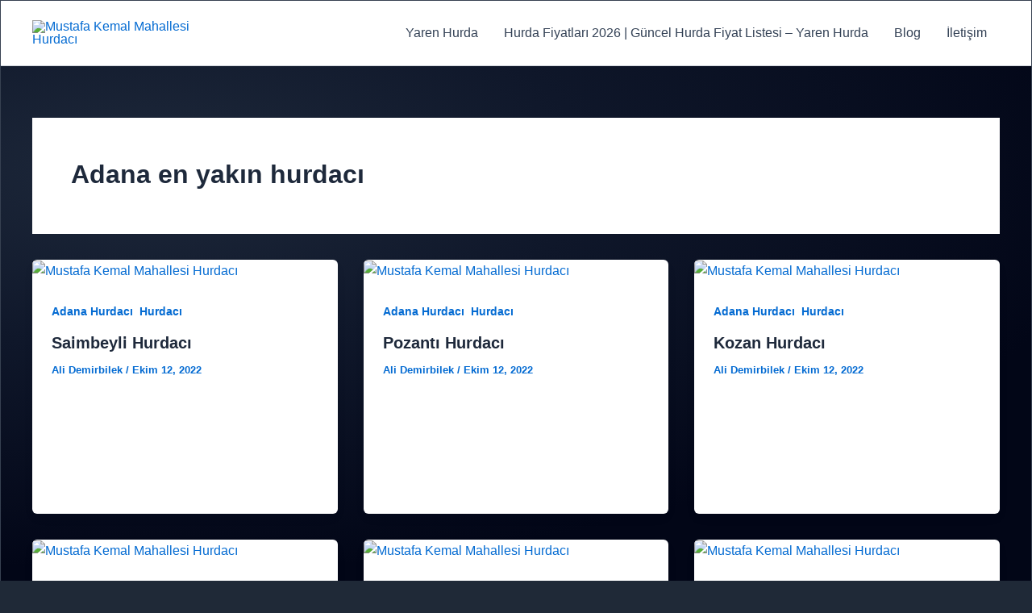

--- FILE ---
content_type: text/html; charset=UTF-8
request_url: https://yarenhurda.com/tag/adana-en-yakin-hurdaci/
body_size: 7102
content:
<!DOCTYPE html><html lang="tr" prefix="og: https://ogp.me/ns#"><head><meta charset="UTF-8"><meta name="viewport" content="width=device-width, initial-scale=1"><link rel="profile" href="https://gmpg.org/xfn/11"><title>Adana en yakın hurdacı arşivleri - Hurdacı - Hurda Fiyatları -Yaren Hurda</title><meta name="robots" content="follow, index, max-snippet:-1, max-video-preview:-1, max-image-preview:large"/><link rel="canonical" href="https://yarenhurda.com/tag/adana-en-yakin-hurdaci/" /><meta property="og:locale" content="tr_TR" /><meta property="og:type" content="article" /><meta property="og:title" content="Adana en yakın hurdacı arşivleri - Hurdacı - Hurda Fiyatları -Yaren Hurda" /><meta property="og:url" content="https://yarenhurda.com/tag/adana-en-yakin-hurdaci/" /><meta property="og:site_name" content="Hurdacı - Hurda Fiyatları -Yaren Hurda" /><meta name="twitter:card" content="summary_large_image" /><meta name="twitter:title" content="Adana en yakın hurdacı arşivleri - Hurdacı - Hurda Fiyatları -Yaren Hurda" /><meta name="twitter:site" content="@YarenHurda" /><meta name="twitter:label1" content="Yazılar" /><meta name="twitter:data1" content="7" /><link rel='dns-prefetch' href='//www.googletagmanager.com' /><link rel="alternate" type="application/rss+xml" title="Hurdacı - Hurda Fiyatları -Yaren Hurda &raquo; akışı" href="https://yarenhurda.com/feed/" /><link rel="alternate" type="application/rss+xml" title="Hurdacı - Hurda Fiyatları -Yaren Hurda &raquo; yorum akışı" href="https://yarenhurda.com/comments/feed/" /><link rel="alternate" type="application/rss+xml" title="Hurdacı - Hurda Fiyatları -Yaren Hurda &raquo; Adana en yakın hurdacı etiket akışı" href="https://yarenhurda.com/tag/adana-en-yakin-hurdaci/feed/" /><link data-optimized="2" rel="stylesheet" href="https://yarenhurda.com/wp-content/litespeed/css/9fb60f31a7420f52152393f4c08e8411.css?ver=6b51a" /><link rel="https://api.w.org/" href="https://yarenhurda.com/wp-json/" /><link rel="alternate" title="JSON" type="application/json" href="https://yarenhurda.com/wp-json/wp/v2/tags/587" /><link rel="EditURI" type="application/rsd+xml" title="RSD" href="https://yarenhurda.com/xmlrpc.php?rsd" /><meta name="generator" content="WordPress 6.9" /><meta name="generator" content="dominant-color-images 1.2.0"><meta name="generator" content="Site Kit by Google 1.167.0" /><meta name="generator" content="performance-lab 4.0.0; plugins: dominant-color-images, webp-uploads"><meta name="generator" content="webp-uploads 2.6.0">
 <script async src="https://www.googletagmanager.com/gtag/js?id=AW-16595553400"></script> <script>window.dataLayer = window.dataLayer || [];
  function gtag(){dataLayer.push(arguments);}
  gtag('js', new Date());

  gtag('config', 'AW-16595553400');</script>  <script>function gtag_report_conversion(url) {
  var callback = function () {
    if (typeof(url) != 'undefined') {
      window.location = url;
    }
  };
  gtag('event', 'conversion', {
      'send_to': 'AW-16595553400/KnygCNvjyd4ZEPiYsOk9',
      'event_callback': callback
  });
  return false;
}</script> <link rel="icon" href="https://yarenhurda.com/wp-content/uploads/2022/06/cropped-horizontal_on_white_by_logaster-1-32x32.png" sizes="32x32" /><link rel="icon" href="https://yarenhurda.com/wp-content/uploads/2022/06/cropped-horizontal_on_white_by_logaster-1-192x192.png" sizes="192x192" /><link rel="apple-touch-icon" href="https://yarenhurda.com/wp-content/uploads/2022/06/cropped-horizontal_on_white_by_logaster-1-180x180.png" /><meta name="msapplication-TileImage" content="https://yarenhurda.com/wp-content/uploads/2022/06/cropped-horizontal_on_white_by_logaster-1-270x270.png" /></head><body data-rsssl=1 itemtype='https://schema.org/Blog' itemscope='itemscope' class="archive tag tag-adana-en-yakin-hurdaci tag-587 wp-custom-logo wp-theme-astra ast-desktop ast-separate-container ast-two-container ast-no-sidebar astra-4.11.3 ast-inherit-site-logo-transparent ast-hfb-header"><a
class="skip-link screen-reader-text"
href="#content"
title="İçeriğe atla">
İçeriğe atla</a><div
class="hfeed site" id="page"><header
class="site-header header-main-layout-1 ast-primary-menu-enabled ast-logo-title-inline ast-hide-custom-menu-mobile ast-builder-menu-toggle-icon ast-mobile-header-inline" id="masthead" itemtype="https://schema.org/WPHeader" itemscope="itemscope" itemid="#masthead"		><div id="ast-desktop-header" data-toggle-type="dropdown"><div class="ast-main-header-wrap main-header-bar-wrap "><div class="ast-primary-header-bar ast-primary-header main-header-bar site-header-focus-item" data-section="section-primary-header-builder"><div class="site-primary-header-wrap ast-builder-grid-row-container site-header-focus-item ast-container" data-section="section-primary-header-builder"><div class="ast-builder-grid-row ast-builder-grid-row-has-sides ast-builder-grid-row-no-center"><div class="site-header-primary-section-left site-header-section ast-flex site-header-section-left"><div class="ast-builder-layout-element ast-flex site-header-focus-item" data-section="title_tagline"><div
class="site-branding ast-site-identity" itemtype="https://schema.org/Organization" itemscope="itemscope"				>
<span class="site-logo-img"><a href="https://yarenhurda.com/" class="custom-logo-link" rel="home"><img width="200" height="91" src="https://yarenhurda.com/wp-content/uploads/2022/06/horizontal_on_white_by_logaster-1-200x91.avif" class="custom-logo has-transparency" alt="Mustafa Kemal Mahallesi Hurdacı" decoding="async" srcset="https://yarenhurda.com/wp-content/uploads/2022/06/horizontal_on_white_by_logaster-1-200x91.avif 200w, https://yarenhurda.com/wp-content/uploads/2022/06/horizontal_on_white_by_logaster-1-300x136.avif 300w, https://yarenhurda.com/wp-content/uploads/2022/06/horizontal_on_white_by_logaster-1.avif 330w" sizes="(max-width: 200px) 100vw, 200px" data-has-transparency="true" data-dominant-color="e7f3e8" style="--dominant-color: #e7f3e8;" /></a></span></div></div></div><div class="site-header-primary-section-right site-header-section ast-flex ast-grid-right-section"><div class="ast-builder-menu-1 ast-builder-menu ast-flex ast-builder-menu-1-focus-item ast-builder-layout-element site-header-focus-item" data-section="section-hb-menu-1"><div class="ast-main-header-bar-alignment"><div class="main-header-bar-navigation"><nav class="site-navigation ast-flex-grow-1 navigation-accessibility site-header-focus-item" id="primary-site-navigation-desktop" aria-label="Primary Site Navigation" itemtype="https://schema.org/SiteNavigationElement" itemscope="itemscope"><div class="main-navigation ast-inline-flex"><ul id="ast-hf-menu-1" class="main-header-menu ast-menu-shadow ast-nav-menu ast-flex  submenu-with-border stack-on-mobile"><li id="menu-item-757" class="menu-item menu-item-type-post_type menu-item-object-page menu-item-home menu-item-757"><a href="https://yarenhurda.com/" class="menu-link">Yaren Hurda</a></li><li id="menu-item-3895" class="menu-item menu-item-type-post_type menu-item-object-page menu-item-3895"><a href="https://yarenhurda.com/hurda-fiyatlari/" class="menu-link">Hurda Fiyatları 2026 | Güncel Hurda Fiyat Listesi &#8211; Yaren Hurda</a></li><li id="menu-item-758" class="menu-item menu-item-type-post_type menu-item-object-page current_page_parent menu-item-758"><a href="https://yarenhurda.com/blog/" class="menu-link">Blog</a></li><li id="menu-item-759" class="menu-item menu-item-type-post_type menu-item-object-page menu-item-759"><a href="https://yarenhurda.com/iletisim/" class="menu-link">İletişim</a></li></ul></div></nav></div></div></div></div></div></div></div></div></div><div id="ast-mobile-header" class="ast-mobile-header-wrap " data-type="dropdown"><div class="ast-main-header-wrap main-header-bar-wrap" ><div class="ast-primary-header-bar ast-primary-header main-header-bar site-primary-header-wrap site-header-focus-item ast-builder-grid-row-layout-default ast-builder-grid-row-tablet-layout-default ast-builder-grid-row-mobile-layout-default" data-section="section-primary-header-builder"><div class="ast-builder-grid-row ast-builder-grid-row-has-sides ast-builder-grid-row-no-center"><div class="site-header-primary-section-left site-header-section ast-flex site-header-section-left"><div class="ast-builder-layout-element ast-flex site-header-focus-item" data-section="title_tagline"><div
class="site-branding ast-site-identity" itemtype="https://schema.org/Organization" itemscope="itemscope"				>
<span class="site-logo-img"><a href="https://yarenhurda.com/" class="custom-logo-link" rel="home"><img width="200" height="91" src="https://yarenhurda.com/wp-content/uploads/2022/06/horizontal_on_white_by_logaster-1-200x91.avif" class="custom-logo has-transparency" alt="Mustafa Kemal Mahallesi Hurdacı" decoding="async" srcset="https://yarenhurda.com/wp-content/uploads/2022/06/horizontal_on_white_by_logaster-1-200x91.avif 200w, https://yarenhurda.com/wp-content/uploads/2022/06/horizontal_on_white_by_logaster-1-300x136.avif 300w, https://yarenhurda.com/wp-content/uploads/2022/06/horizontal_on_white_by_logaster-1.avif 330w" sizes="(max-width: 200px) 100vw, 200px" data-has-transparency="true" data-dominant-color="e7f3e8" style="--dominant-color: #e7f3e8;" /></a></span></div></div></div><div class="site-header-primary-section-right site-header-section ast-flex ast-grid-right-section"><div class="ast-builder-layout-element ast-flex site-header-focus-item" data-section="section-header-mobile-trigger"><div class="ast-button-wrap">
<button type="button" class="menu-toggle main-header-menu-toggle ast-mobile-menu-trigger-minimal"   aria-expanded="false">
<span class="screen-reader-text">Main Menu</span>
<span class="mobile-menu-toggle-icon">
<span aria-hidden="true" class="ahfb-svg-iconset ast-inline-flex svg-baseline"><svg class='ast-mobile-svg ast-menu-svg' fill='currentColor' version='1.1' xmlns='http://www.w3.org/2000/svg' width='24' height='24' viewBox='0 0 24 24'><path d='M3 13h18c0.552 0 1-0.448 1-1s-0.448-1-1-1h-18c-0.552 0-1 0.448-1 1s0.448 1 1 1zM3 7h18c0.552 0 1-0.448 1-1s-0.448-1-1-1h-18c-0.552 0-1 0.448-1 1s0.448 1 1 1zM3 19h18c0.552 0 1-0.448 1-1s-0.448-1-1-1h-18c-0.552 0-1 0.448-1 1s0.448 1 1 1z'></path></svg></span><span aria-hidden="true" class="ahfb-svg-iconset ast-inline-flex svg-baseline"><svg class='ast-mobile-svg ast-close-svg' fill='currentColor' version='1.1' xmlns='http://www.w3.org/2000/svg' width='24' height='24' viewBox='0 0 24 24'><path d='M5.293 6.707l5.293 5.293-5.293 5.293c-0.391 0.391-0.391 1.024 0 1.414s1.024 0.391 1.414 0l5.293-5.293 5.293 5.293c0.391 0.391 1.024 0.391 1.414 0s0.391-1.024 0-1.414l-5.293-5.293 5.293-5.293c0.391-0.391 0.391-1.024 0-1.414s-1.024-0.391-1.414 0l-5.293 5.293-5.293-5.293c-0.391-0.391-1.024-0.391-1.414 0s-0.391 1.024 0 1.414z'></path></svg></span>					</span>
</button></div></div></div></div></div></div><div class="ast-mobile-header-content content-align-flex-start "><div class="ast-builder-menu-mobile ast-builder-menu ast-builder-menu-mobile-focus-item ast-builder-layout-element site-header-focus-item" data-section="section-header-mobile-menu"><div class="ast-main-header-bar-alignment"><div class="main-header-bar-navigation"><nav class="site-navigation ast-flex-grow-1 navigation-accessibility" id="ast-mobile-site-navigation" aria-label="Site dolaşımı" itemtype="https://schema.org/SiteNavigationElement" itemscope="itemscope"><div id="ast-hf-mobile-menu" class="main-navigation"><ul class="main-header-menu ast-nav-menu ast-flex  submenu-with-border astra-menu-animation-fade  stack-on-mobile"><li class="page_item page-item-728 current-menu-parent menu-item current-menu-parent"><a href="https://yarenhurda.com/blog/" class="menu-link">Blog</a></li><li class="page_item page-item-3866 menu-item"><a href="https://yarenhurda.com/hurda-fiyatlari/" class="menu-link">Hurda Fiyatları 2026 | Güncel Hurda Fiyat Listesi &#8211; Yaren Hurda</a></li><li class="page_item page-item-743 menu-item"><a href="https://yarenhurda.com/iletisim/" class="menu-link">İletişim</a></li><li class="page_item page-item-733 menu-item"><a href="https://yarenhurda.com/" class="menu-link">Yaren Hurda</a></li></ul></div></nav></div></div></div></div></div></header><div id="content" class="site-content"><div class="ast-container"><div id="primary" class="content-area primary ast-grid-3 ast-blog-layout-4-grid"><section class="ast-archive-description"><h1 class="page-title ast-archive-title">Adana en yakın hurdacı</h1></section><main id="main" class="site-main"><div class="ast-row"><article
class="post-2274 post type-post status-publish format-standard has-post-thumbnail hentry category-adana-hurdaci category-hurdaci tag-adana-en-yakin-hurdaci tag-adana-hurda-alimi tag-adana-hurda-fiyatlari tag-adana-hurdaci tag-adana-hurdaci-telefonu tag-adana-hurdacilar-sitesi ast-grid-common-col ast-full-width ast-article-post remove-featured-img-padding" id="post-2274" itemtype="https://schema.org/CreativeWork" itemscope="itemscope"><div class="ast-post-format- blog-layout-4 ast-article-inner"><div class="post-content ast-grid-common-col" ><div class="ast-blog-featured-section post-thumb ast-blog-single-element"><div class="post-thumb-img-content post-thumb"><a href="https://yarenhurda.com/saimbeyli-hurdaci/" aria-label="Read: Saimbeyli Hurdacı" ><img width="330" height="150" src="https://yarenhurda.com/wp-content/uploads/2022/06/horizontal_on_white_by_logaster-1-200x91.avif" class="attachment-large size-large has-transparency wp-post-image" alt="Mustafa Kemal Mahallesi Hurdacı" itemprop="image" decoding="async" srcset="https://yarenhurda.com/wp-content/uploads/2022/06/horizontal_on_white_by_logaster-1.avif 330w, https://yarenhurda.com/wp-content/uploads/2022/06/horizontal_on_white_by_logaster-1-300x136.avif 300w, https://yarenhurda.com/wp-content/uploads/2022/06/horizontal_on_white_by_logaster-1-200x91.avif 200w" sizes="(max-width: 330px) 100vw, 330px" data-has-transparency="true" data-dominant-color="e7f3e8" style="--dominant-color: #e7f3e8;" /></a></div></div><span class="ast-blog-single-element ast-taxonomy-container cat-links default"><a href="https://yarenhurda.com/adana-hurdaci/" rel="category tag">Adana Hurdacı</a>, <a href="https://yarenhurda.com/hurdaci/" rel="category tag">Hurdacı</a></span><h2 class="entry-title ast-blog-single-element" itemprop="headline"><a href="https://yarenhurda.com/saimbeyli-hurdaci/" rel="bookmark">Saimbeyli Hurdacı</a></h2><header class="entry-header ast-blog-single-element ast-blog-meta-container"><div class="entry-meta"><span class="posted-by vcard author" itemtype="https://schema.org/Person" itemscope="itemscope" itemprop="author">			<a title="Ali Demirbilek tarafından yazılan tüm yazılar"
href="https://yarenhurda.com/author/alidem/" rel="author"
class="url fn n" itemprop="url"				>
<span
class="author-name" itemprop="name"				>
Ali Demirbilek			</span>
</a>
</span>/ <span class="posted-on"><span class="published" itemprop="datePublished"> Ekim 12, 2022 </span></span></div></header><div class="ast-excerpt-container ast-blog-single-element"><p>Saimbeyli Hurdacı olarak here nevi sandeviç panel hurdası sökümü,asansör sökümü,yangın merdiveni sökümü,prefabrik yapı sökümü,fabrika yıkım ve söküm işlerinizi itina ile gerçekleştiriyoruz [&hellip;]</p></div><div class="entry-content clear"
itemprop="text"		></div></div></div></article><article
class="post-2272 post type-post status-publish format-standard has-post-thumbnail hentry category-adana-hurdaci category-hurdaci tag-adana-en-yakin-hurdaci tag-adana-hurda-alimi tag-adana-hurda-fiyatlari tag-adana-hurdaci tag-adana-hurdaci-telefonu tag-adana-hurdacilar-sitesi tag-hurdaci tag-pozanti-hurdaci ast-grid-common-col ast-full-width ast-article-post remove-featured-img-padding" id="post-2272" itemtype="https://schema.org/CreativeWork" itemscope="itemscope"><div class="ast-post-format- blog-layout-4 ast-article-inner"><div class="post-content ast-grid-common-col" ><div class="ast-blog-featured-section post-thumb ast-blog-single-element"><div class="post-thumb-img-content post-thumb"><a href="https://yarenhurda.com/pozanti-hurdaci/" aria-label="Read: Pozantı Hurdacı" ><img width="330" height="150" src="https://yarenhurda.com/wp-content/uploads/2022/06/horizontal_on_white_by_logaster-1-200x91.avif" class="attachment-large size-large has-transparency wp-post-image" alt="Mustafa Kemal Mahallesi Hurdacı" itemprop="image" decoding="async" srcset="https://yarenhurda.com/wp-content/uploads/2022/06/horizontal_on_white_by_logaster-1.avif 330w, https://yarenhurda.com/wp-content/uploads/2022/06/horizontal_on_white_by_logaster-1-300x136.avif 300w, https://yarenhurda.com/wp-content/uploads/2022/06/horizontal_on_white_by_logaster-1-200x91.avif 200w" sizes="(max-width: 330px) 100vw, 330px" data-has-transparency="true" data-dominant-color="e7f3e8" style="--dominant-color: #e7f3e8;" /></a></div></div><span class="ast-blog-single-element ast-taxonomy-container cat-links default"><a href="https://yarenhurda.com/adana-hurdaci/" rel="category tag">Adana Hurdacı</a>, <a href="https://yarenhurda.com/hurdaci/" rel="category tag">Hurdacı</a></span><h2 class="entry-title ast-blog-single-element" itemprop="headline"><a href="https://yarenhurda.com/pozanti-hurdaci/" rel="bookmark">Pozantı Hurdacı</a></h2><header class="entry-header ast-blog-single-element ast-blog-meta-container"><div class="entry-meta"><span class="posted-by vcard author" itemtype="https://schema.org/Person" itemscope="itemscope" itemprop="author">			<a title="Ali Demirbilek tarafından yazılan tüm yazılar"
href="https://yarenhurda.com/author/alidem/" rel="author"
class="url fn n" itemprop="url"				>
<span
class="author-name" itemprop="name"				>
Ali Demirbilek			</span>
</a>
</span>/ <span class="posted-on"><span class="published" itemprop="datePublished"> Ekim 12, 2022 </span></span></div></header><div class="ast-excerpt-container ast-blog-single-element"><p>Yaren Hurda Metal olarak Pozantı Hurdacı olarak hizmet veren sektörün ileri gelen firmasıyız hurda alımı için kapınıza kadar gelen firmamız Yaren Hurdacılık</p></div><div class="entry-content clear"
itemprop="text"		></div></div></div></article><article
class="post-2269 post type-post status-publish format-standard has-post-thumbnail hentry category-adana-hurdaci category-hurdaci tag-adana-en-yakin-hurdaci tag-adana-hurda-alimi tag-adana-hurda-fiyatlari tag-adana-hurdaci tag-adana-hurdaci-telefonu tag-adana-hurdacilar-sitesi ast-grid-common-col ast-full-width ast-article-post remove-featured-img-padding" id="post-2269" itemtype="https://schema.org/CreativeWork" itemscope="itemscope"><div class="ast-post-format- blog-layout-4 ast-article-inner"><div class="post-content ast-grid-common-col" ><div class="ast-blog-featured-section post-thumb ast-blog-single-element"><div class="post-thumb-img-content post-thumb"><a href="https://yarenhurda.com/kozan-hurdaci/" aria-label="Read: Kozan Hurdacı" ><img width="330" height="150" src="https://yarenhurda.com/wp-content/uploads/2022/06/horizontal_on_white_by_logaster-1-200x91.avif" class="attachment-large size-large has-transparency wp-post-image" alt="Mustafa Kemal Mahallesi Hurdacı" itemprop="image" decoding="async" srcset="https://yarenhurda.com/wp-content/uploads/2022/06/horizontal_on_white_by_logaster-1.avif 330w, https://yarenhurda.com/wp-content/uploads/2022/06/horizontal_on_white_by_logaster-1-300x136.avif 300w, https://yarenhurda.com/wp-content/uploads/2022/06/horizontal_on_white_by_logaster-1-200x91.avif 200w" sizes="(max-width: 330px) 100vw, 330px" data-has-transparency="true" data-dominant-color="e7f3e8" style="--dominant-color: #e7f3e8;" /></a></div></div><span class="ast-blog-single-element ast-taxonomy-container cat-links default"><a href="https://yarenhurda.com/adana-hurdaci/" rel="category tag">Adana Hurdacı</a>, <a href="https://yarenhurda.com/hurdaci/" rel="category tag">Hurdacı</a></span><h2 class="entry-title ast-blog-single-element" itemprop="headline"><a href="https://yarenhurda.com/kozan-hurdaci/" rel="bookmark">Kozan Hurdacı</a></h2><header class="entry-header ast-blog-single-element ast-blog-meta-container"><div class="entry-meta"><span class="posted-by vcard author" itemtype="https://schema.org/Person" itemscope="itemscope" itemprop="author">			<a title="Ali Demirbilek tarafından yazılan tüm yazılar"
href="https://yarenhurda.com/author/alidem/" rel="author"
class="url fn n" itemprop="url"				>
<span
class="author-name" itemprop="name"				>
Ali Demirbilek			</span>
</a>
</span>/ <span class="posted-on"><span class="published" itemprop="datePublished"> Ekim 12, 2022 </span></span></div></header><div class="ast-excerpt-container ast-blog-single-element"><p>Kozan Hurdacı olarak firmamız Asansör sökümü, yangın merdiveni kesimi, sandeviç panel kesimi, makina hurdası alımı, prefabrik yapı sökümlerini en yüksek</p></div><div class="entry-content clear"
itemprop="text"		></div></div></div></article><article
class="post-2267 post type-post status-publish format-standard has-post-thumbnail hentry category-adana-hurdaci category-hurdaci tag-adana-en-yakin-hurdaci tag-adana-hurda-alimi tag-adana-hurda-fiyatlari tag-adana-hurdaci tag-adana-hurdaci-telefonu tag-adana-hurdacilar-sitesi tag-hurdaci ast-grid-common-col ast-full-width ast-article-post remove-featured-img-padding" id="post-2267" itemtype="https://schema.org/CreativeWork" itemscope="itemscope"><div class="ast-post-format- blog-layout-4 ast-article-inner"><div class="post-content ast-grid-common-col" ><div class="ast-blog-featured-section post-thumb ast-blog-single-element"><div class="post-thumb-img-content post-thumb"><a href="https://yarenhurda.com/karaisali-hurdaci/" aria-label="Read: Karaisalı Hurdacı" ><img width="330" height="150" src="https://yarenhurda.com/wp-content/uploads/2022/06/horizontal_on_white_by_logaster-1-200x91.avif" class="attachment-large size-large has-transparency wp-post-image" alt="Mustafa Kemal Mahallesi Hurdacı" itemprop="image" decoding="async" loading="lazy" srcset="https://yarenhurda.com/wp-content/uploads/2022/06/horizontal_on_white_by_logaster-1.avif 330w, https://yarenhurda.com/wp-content/uploads/2022/06/horizontal_on_white_by_logaster-1-300x136.avif 300w, https://yarenhurda.com/wp-content/uploads/2022/06/horizontal_on_white_by_logaster-1-200x91.avif 200w" sizes="auto, (max-width: 330px) 100vw, 330px" data-has-transparency="true" data-dominant-color="e7f3e8" style="--dominant-color: #e7f3e8;" /></a></div></div><span class="ast-blog-single-element ast-taxonomy-container cat-links default"><a href="https://yarenhurda.com/adana-hurdaci/" rel="category tag">Adana Hurdacı</a>, <a href="https://yarenhurda.com/hurdaci/" rel="category tag">Hurdacı</a></span><h2 class="entry-title ast-blog-single-element" itemprop="headline"><a href="https://yarenhurda.com/karaisali-hurdaci/" rel="bookmark">Karaisalı Hurdacı</a></h2><header class="entry-header ast-blog-single-element ast-blog-meta-container"><div class="entry-meta"><span class="posted-by vcard author" itemtype="https://schema.org/Person" itemscope="itemscope" itemprop="author">			<a title="Ali Demirbilek tarafından yazılan tüm yazılar"
href="https://yarenhurda.com/author/alidem/" rel="author"
class="url fn n" itemprop="url"				>
<span
class="author-name" itemprop="name"				>
Ali Demirbilek			</span>
</a>
</span>/ <span class="posted-on"><span class="published" itemprop="datePublished"> Ekim 11, 2022 </span></span></div></header><div class="ast-excerpt-container ast-blog-single-element"><p>Adana Hurdacı olarak 24 yılı yakın bir süredir hizmet veren hurdacı firmamız&nbsp;Karaisalı Hurdacı&nbsp;olarak hurda alım satımına başlamış olup Adana Karaisalı</p></div><div class="entry-content clear"
itemprop="text"		></div></div></div></article><article
class="post-2265 post type-post status-publish format-standard has-post-thumbnail hentry category-adana-hurdaci category-hurdaci tag-adana-en-yakin-hurdaci tag-adana-hurda-alimi tag-adana-hurda-fiyatlari tag-adana-hurdaci tag-adana-hurdaci-telefonu tag-adana-hurdacilar-sitesi ast-grid-common-col ast-full-width ast-article-post remove-featured-img-padding" id="post-2265" itemtype="https://schema.org/CreativeWork" itemscope="itemscope"><div class="ast-post-format- blog-layout-4 ast-article-inner"><div class="post-content ast-grid-common-col" ><div class="ast-blog-featured-section post-thumb ast-blog-single-element"><div class="post-thumb-img-content post-thumb"><a href="https://yarenhurda.com/cukurova-hurdaci/" aria-label="Read: Çukurova Hurdacı" ><img width="330" height="150" src="https://yarenhurda.com/wp-content/uploads/2022/06/horizontal_on_white_by_logaster-1-200x91.avif" class="attachment-large size-large has-transparency wp-post-image" alt="Mustafa Kemal Mahallesi Hurdacı" itemprop="image" decoding="async" loading="lazy" srcset="https://yarenhurda.com/wp-content/uploads/2022/06/horizontal_on_white_by_logaster-1.avif 330w, https://yarenhurda.com/wp-content/uploads/2022/06/horizontal_on_white_by_logaster-1-300x136.avif 300w, https://yarenhurda.com/wp-content/uploads/2022/06/horizontal_on_white_by_logaster-1-200x91.avif 200w" sizes="auto, (max-width: 330px) 100vw, 330px" data-has-transparency="true" data-dominant-color="e7f3e8" style="--dominant-color: #e7f3e8;" /></a></div></div><span class="ast-blog-single-element ast-taxonomy-container cat-links default"><a href="https://yarenhurda.com/adana-hurdaci/" rel="category tag">Adana Hurdacı</a>, <a href="https://yarenhurda.com/hurdaci/" rel="category tag">Hurdacı</a></span><h2 class="entry-title ast-blog-single-element" itemprop="headline"><a href="https://yarenhurda.com/cukurova-hurdaci/" rel="bookmark">Çukurova Hurdacı</a></h2><header class="entry-header ast-blog-single-element ast-blog-meta-container"><div class="entry-meta"><span class="posted-by vcard author" itemtype="https://schema.org/Person" itemscope="itemscope" itemprop="author">			<a title="Ali Demirbilek tarafından yazılan tüm yazılar"
href="https://yarenhurda.com/author/alidem/" rel="author"
class="url fn n" itemprop="url"				>
<span
class="author-name" itemprop="name"				>
Ali Demirbilek			</span>
</a>
</span>/ <span class="posted-on"><span class="published" itemprop="datePublished"> Ekim 11, 2022 </span></span></div></header><div class="ast-excerpt-container ast-blog-single-element"><p>Demir Hurdası,Alümunyum Hurdası Çukurova Hurdacı , Krom Hurdası, Bakır Hurdası, Sarı Hurdası, Akü Hurdası, Kurşun Hurdası, Çinko Hurdası ve kalıp</p></div><div class="entry-content clear"
itemprop="text"		></div></div></div></article><article
class="post-2262 post type-post status-publish format-standard has-post-thumbnail hentry category-adana-hurdaci category-hurdaci tag-adana-en-yakin-hurdaci tag-adana-hurda-alimi tag-adana-hurda-fiyatlari tag-adana-hurdaci tag-adana-hurdaci-telefonu tag-adana-hurdacilar-sitesi tag-hurdaci ast-grid-common-col ast-full-width ast-article-post remove-featured-img-padding" id="post-2262" itemtype="https://schema.org/CreativeWork" itemscope="itemscope"><div class="ast-post-format- blog-layout-4 ast-article-inner"><div class="post-content ast-grid-common-col" ><div class="ast-blog-featured-section post-thumb ast-blog-single-element"><div class="post-thumb-img-content post-thumb"><a href="https://yarenhurda.com/ceyhan-hurdaci/" aria-label="Read: Ceyhan Hurdacı" ><img width="330" height="150" src="https://yarenhurda.com/wp-content/uploads/2022/06/horizontal_on_white_by_logaster-1-200x91.avif" class="attachment-large size-large has-transparency wp-post-image" alt="Mustafa Kemal Mahallesi Hurdacı" itemprop="image" decoding="async" loading="lazy" srcset="https://yarenhurda.com/wp-content/uploads/2022/06/horizontal_on_white_by_logaster-1.avif 330w, https://yarenhurda.com/wp-content/uploads/2022/06/horizontal_on_white_by_logaster-1-300x136.avif 300w, https://yarenhurda.com/wp-content/uploads/2022/06/horizontal_on_white_by_logaster-1-200x91.avif 200w" sizes="auto, (max-width: 330px) 100vw, 330px" data-has-transparency="true" data-dominant-color="e7f3e8" style="--dominant-color: #e7f3e8;" /></a></div></div><span class="ast-blog-single-element ast-taxonomy-container cat-links default"><a href="https://yarenhurda.com/adana-hurdaci/" rel="category tag">Adana Hurdacı</a>, <a href="https://yarenhurda.com/hurdaci/" rel="category tag">Hurdacı</a></span><h2 class="entry-title ast-blog-single-element" itemprop="headline"><a href="https://yarenhurda.com/ceyhan-hurdaci/" rel="bookmark">Ceyhan Hurdacı</a></h2><header class="entry-header ast-blog-single-element ast-blog-meta-container"><div class="entry-meta"><span class="posted-by vcard author" itemtype="https://schema.org/Person" itemscope="itemscope" itemprop="author">			<a title="Ali Demirbilek tarafından yazılan tüm yazılar"
href="https://yarenhurda.com/author/alidem/" rel="author"
class="url fn n" itemprop="url"				>
<span
class="author-name" itemprop="name"				>
Ali Demirbilek			</span>
</a>
</span>/ <span class="posted-on"><span class="published" itemprop="datePublished"> Ekim 11, 2022 </span></span></div></header><div class="ast-excerpt-container ast-blog-single-element"><p>Adana Hurdacı firmamız Yaren Metal Hurdacılık Ceyhan Hurdacı olarak 24 yılı aşkın bir süredir hizmet veren sektörde ileri gelen firmadır Ceyhan Hurdacı olarak her</p></div><div class="entry-content clear"
itemprop="text"		></div></div></div></article><article
class="post-1994 post type-post status-publish format-standard has-post-thumbnail hentry category-adana-hurdaci category-hurdaci tag-adana-en-yakin-hurdaci tag-adana-hurda-alimi tag-adana-hurda-fiyatlari tag-adana-hurdaci tag-adana-hurdaci-telefonu tag-adana-hurdacilar-sitesi ast-grid-common-col ast-full-width ast-article-post remove-featured-img-padding" id="post-1994" itemtype="https://schema.org/CreativeWork" itemscope="itemscope"><div class="ast-post-format- blog-layout-4 ast-article-inner"><div class="post-content ast-grid-common-col" ><div class="ast-blog-featured-section post-thumb ast-blog-single-element"><div class="post-thumb-img-content post-thumb"><a href="https://yarenhurda.com/adana-hurdaci/" aria-label="Read: Adana Hurdacı" ><img width="330" height="150" src="https://yarenhurda.com/wp-content/uploads/2022/06/horizontal_on_white_by_logaster-1-200x91.avif" class="attachment-large size-large has-transparency wp-post-image" alt="Mustafa Kemal Mahallesi Hurdacı" itemprop="image" decoding="async" loading="lazy" srcset="https://yarenhurda.com/wp-content/uploads/2022/06/horizontal_on_white_by_logaster-1.avif 330w, https://yarenhurda.com/wp-content/uploads/2022/06/horizontal_on_white_by_logaster-1-300x136.avif 300w, https://yarenhurda.com/wp-content/uploads/2022/06/horizontal_on_white_by_logaster-1-200x91.avif 200w" sizes="auto, (max-width: 330px) 100vw, 330px" data-has-transparency="true" data-dominant-color="e7f3e8" style="--dominant-color: #e7f3e8;" /></a></div></div><span class="ast-blog-single-element ast-taxonomy-container cat-links default"><a href="https://yarenhurda.com/adana-hurdaci/" rel="category tag">Adana Hurdacı</a>, <a href="https://yarenhurda.com/hurdaci/" rel="category tag">Hurdacı</a></span><h2 class="entry-title ast-blog-single-element" itemprop="headline"><a href="https://yarenhurda.com/adana-hurdaci/" rel="bookmark">Adana Hurdacı</a></h2><header class="entry-header ast-blog-single-element ast-blog-meta-container"><div class="entry-meta"><span class="posted-by vcard author" itemtype="https://schema.org/Person" itemscope="itemscope" itemprop="author">			<a title="Ali Demirbilek tarafından yazılan tüm yazılar"
href="https://yarenhurda.com/author/alidem/" rel="author"
class="url fn n" itemprop="url"				>
<span
class="author-name" itemprop="name"				>
Ali Demirbilek			</span>
</a>
</span>/ <span class="posted-on"><span class="published" itemprop="datePublished"> Ağustos 19, 2022 </span></span></div></header><div class="ast-excerpt-container ast-blog-single-element"><p>Adana Hurdacı firması olarak Çukurova Hurdacı firmamız a dan z ye her nevi hurda malzemenizi değerinde ve yerinde itina ile</p></div><div class="entry-content clear"
itemprop="text"		></div></div></div></article></div></main></div></div></div><footer
class="site-footer" id="colophon" itemtype="https://schema.org/WPFooter" itemscope="itemscope" itemid="#colophon"><div class="site-below-footer-wrap ast-builder-grid-row-container site-footer-focus-item ast-builder-grid-row-full ast-builder-grid-row-tablet-full ast-builder-grid-row-mobile-full ast-footer-row-stack ast-footer-row-tablet-stack ast-footer-row-mobile-stack" data-section="section-below-footer-builder"><div class="ast-builder-grid-row-container-inner"><div class="ast-builder-footer-grid-columns site-below-footer-inner-wrap ast-builder-grid-row"><div class="site-footer-below-section-1 site-footer-section site-footer-section-1"><div class="ast-builder-layout-element ast-flex site-footer-focus-item ast-footer-copyright" data-section="section-footer-builder"><div class="ast-footer-copyright"><p style="text-align: center"><span style="color: #ffffff"><code>Tüm Hakları Saklıdır. Hurdacı - Hurda Fiyatları - Yaren Hurda | Powered by ECE YAZILIM</code></span></p></div></div></div></div></div></div></footer></div> <script type="speculationrules">{"prefetch":[{"source":"document","where":{"and":[{"href_matches":"/*"},{"not":{"href_matches":["/wp-*.php","/wp-admin/*","/wp-content/uploads/*","/wp-content/*","/wp-content/plugins/*","/wp-content/themes/astra/*","/*\\?(.+)"]}},{"not":{"selector_matches":"a[rel~=\"nofollow\"]"}},{"not":{"selector_matches":".no-prefetch, .no-prefetch a"}}]},"eagerness":"conservative"}]}</script> <div id="ast-scroll-top" tabindex="0" class="ast-scroll-top-icon ast-scroll-to-top-right" data-on-devices="both">
<span class="ast-icon icon-arrow"><svg class="ast-arrow-svg" xmlns="http://www.w3.org/2000/svg" xmlns:xlink="http://www.w3.org/1999/xlink" version="1.1" x="0px" y="0px" width="26px" height="16.043px" viewBox="57 35.171 26 16.043" enable-background="new 57 35.171 26 16.043" xml:space="preserve">
<path d="M57.5,38.193l12.5,12.5l12.5-12.5l-2.5-2.5l-10,10l-10-10L57.5,38.193z" />
</svg></span>	<span class="screen-reader-text">Scroll to Top</span></div><a  href="tel:+905336016768" id="callnowbutton" class="call-now-button  cnb-zoom-100  cnb-zindex-10  cnb-text  cnb-full cnb-full-bottom cnb-displaymode cnb-displaymode-mobile-only" style="background-color:#00bb00;"><img alt="" src="[data-uri]" width="40"><span style="color:#ffffff">Hurda Fiyatları Al Hurdanı Sat</span></a> <script id="wp-emoji-settings" type="application/json">{"baseUrl":"https://s.w.org/images/core/emoji/17.0.2/72x72/","ext":".png","svgUrl":"https://s.w.org/images/core/emoji/17.0.2/svg/","svgExt":".svg","source":{"concatemoji":"https://yarenhurda.com/wp-includes/js/wp-emoji-release.min.js?ver=6.9"}}</script> <script type="module">/*! This file is auto-generated */
const a=JSON.parse(document.getElementById("wp-emoji-settings").textContent),o=(window._wpemojiSettings=a,"wpEmojiSettingsSupports"),s=["flag","emoji"];function i(e){try{var t={supportTests:e,timestamp:(new Date).valueOf()};sessionStorage.setItem(o,JSON.stringify(t))}catch(e){}}function c(e,t,n){e.clearRect(0,0,e.canvas.width,e.canvas.height),e.fillText(t,0,0);t=new Uint32Array(e.getImageData(0,0,e.canvas.width,e.canvas.height).data);e.clearRect(0,0,e.canvas.width,e.canvas.height),e.fillText(n,0,0);const a=new Uint32Array(e.getImageData(0,0,e.canvas.width,e.canvas.height).data);return t.every((e,t)=>e===a[t])}function p(e,t){e.clearRect(0,0,e.canvas.width,e.canvas.height),e.fillText(t,0,0);var n=e.getImageData(16,16,1,1);for(let e=0;e<n.data.length;e++)if(0!==n.data[e])return!1;return!0}function u(e,t,n,a){switch(t){case"flag":return n(e,"\ud83c\udff3\ufe0f\u200d\u26a7\ufe0f","\ud83c\udff3\ufe0f\u200b\u26a7\ufe0f")?!1:!n(e,"\ud83c\udde8\ud83c\uddf6","\ud83c\udde8\u200b\ud83c\uddf6")&&!n(e,"\ud83c\udff4\udb40\udc67\udb40\udc62\udb40\udc65\udb40\udc6e\udb40\udc67\udb40\udc7f","\ud83c\udff4\u200b\udb40\udc67\u200b\udb40\udc62\u200b\udb40\udc65\u200b\udb40\udc6e\u200b\udb40\udc67\u200b\udb40\udc7f");case"emoji":return!a(e,"\ud83e\u1fac8")}return!1}function f(e,t,n,a){let r;const o=(r="undefined"!=typeof WorkerGlobalScope&&self instanceof WorkerGlobalScope?new OffscreenCanvas(300,150):document.createElement("canvas")).getContext("2d",{willReadFrequently:!0}),s=(o.textBaseline="top",o.font="600 32px Arial",{});return e.forEach(e=>{s[e]=t(o,e,n,a)}),s}function r(e){var t=document.createElement("script");t.src=e,t.defer=!0,document.head.appendChild(t)}a.supports={everything:!0,everythingExceptFlag:!0},new Promise(t=>{let n=function(){try{var e=JSON.parse(sessionStorage.getItem(o));if("object"==typeof e&&"number"==typeof e.timestamp&&(new Date).valueOf()<e.timestamp+604800&&"object"==typeof e.supportTests)return e.supportTests}catch(e){}return null}();if(!n){if("undefined"!=typeof Worker&&"undefined"!=typeof OffscreenCanvas&&"undefined"!=typeof URL&&URL.createObjectURL&&"undefined"!=typeof Blob)try{var e="postMessage("+f.toString()+"("+[JSON.stringify(s),u.toString(),c.toString(),p.toString()].join(",")+"));",a=new Blob([e],{type:"text/javascript"});const r=new Worker(URL.createObjectURL(a),{name:"wpTestEmojiSupports"});return void(r.onmessage=e=>{i(n=e.data),r.terminate(),t(n)})}catch(e){}i(n=f(s,u,c,p))}t(n)}).then(e=>{for(const n in e)a.supports[n]=e[n],a.supports.everything=a.supports.everything&&a.supports[n],"flag"!==n&&(a.supports.everythingExceptFlag=a.supports.everythingExceptFlag&&a.supports[n]);var t;a.supports.everythingExceptFlag=a.supports.everythingExceptFlag&&!a.supports.flag,a.supports.everything||((t=a.source||{}).concatemoji?r(t.concatemoji):t.wpemoji&&t.twemoji&&(r(t.twemoji),r(t.wpemoji)))});
//# sourceURL=https://yarenhurda.com/wp-includes/js/wp-emoji-loader.min.js</script> <script data-optimized="1" src="https://yarenhurda.com/wp-content/litespeed/js/ac21c2240163d0ea9126fa7b7197d815.js?ver=6b51a"></script></body></html>
<!-- Page optimized by LiteSpeed Cache @2026-01-21 02:53:09 -->

<!-- Page cached by LiteSpeed Cache 7.6.2 on 2026-01-21 02:53:09 -->